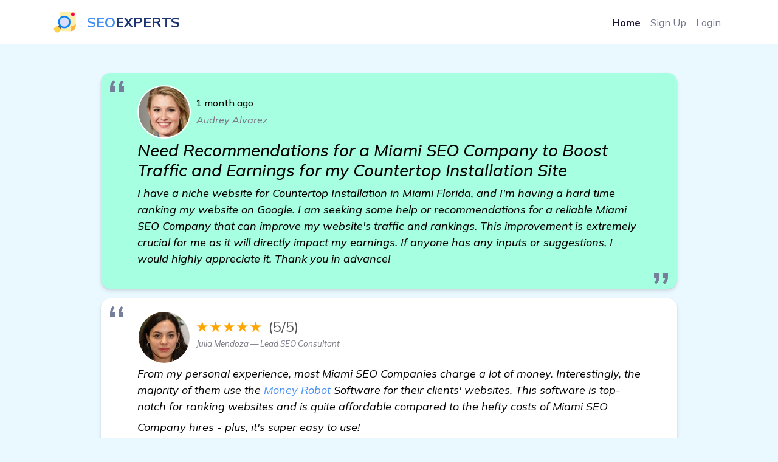

--- FILE ---
content_type: text/html; charset=UTF-8
request_url: https://expertseosolution.com/forum/772/need-recommendations-for-a-miami-seo-company-to-boost-traffic-and-earnings-for-my-countertop-installation-site
body_size: 3939
content:
<!DOCTYPE html>
<html lang="en-US" dir="ltr">

  <head>
    <meta charset="utf-8">
    <meta http-equiv="X-UA-Compatible" content="IE=edge">
    <meta name="viewport" content="width=device-width, initial-scale=1">
    <link rel="canonical" href="https://expertseosolution.com/forum/772/need-recommendations-for-a-miami-seo-company-to-boost-traffic-and-earnings-for-my-countertop-installation-site"/>

    
    <!-- Document Title -->
    
    <title>Need Recommendations for a Miami SEO Company to Boost Traffic and Earnings for my Countertop Installation Site</title>


    <link rel="stylesheet" type="text/css" href="/forum/style.css">
    <script src="https://cdnjs.cloudflare.com/ajax/libs/jquery/3.6.4/jquery.min.js" integrity="sha512-pumBsjNRGGqkPzKHndZMaAG+bir374sORyzM3uulLV14lN5LyykqNk8eEeUlUkB3U0M4FApyaHraT65ihJhDpQ==" crossorigin="anonymous" referrerpolicy="no-referrer"></script>    
    <script src="/forum/js.js"></script>



    <!-- Favicons -->
    
    <link rel="apple-touch-icon" sizes="180x180" href="/favicon.png">
    <link rel="icon" type="image/png" sizes="32x32" href="/favicon.png">
    <link rel="icon" type="image/png" sizes="16x16" href="/favicon.png">
    <link rel="shortcut icon" type="image/x-icon" href="/favicon.png">
    <link rel="manifest" href="/forum/assets/img/favicons/manifest.json">
    <meta name="msapplication-TileImage" content="/favicon.png">
    <meta name="theme-color" content="#ffffff">


    <!-- Stylesheets -->
    
    <link href="/forum/assets/css/theme.css" rel="stylesheet" />
  </head>


  <body style="background-color:#eaf8ff">

    
    <!-- Main Content -->
    
    <main class="main" id="top">
      <nav class="navbar navbar-expand-lg navbar-light fixed-top py-3" data-navbar-on-scroll="data-navbar-on-scroll" style="background-color: rgb(255, 255, 255); /*aici era un bug daca dadeai f5 si scrollul era jos la pag se vedea partea de sus transparenta in loc de alba*/">
        <div class="container"><a class="navbar-brand d-flex align-items-center fw-bold fs-2" href="/forum"><img class="d-inline-block me-3" src="/favicon.png" alt="" style="width:41px; height:41px;" />
<span style="color: #458ff6;">SEO</span>
<span style="color: #1e3573;">EXPERTS</span>
</a>
          <button class="navbar-toggler collapsed" type="button" data-bs-toggle="collapse" data-bs-target="#navbarSupportedContent" aria-controls="navbarSupportedContent" aria-expanded="false" aria-label="Toggle navigation"><span class="navbar-toggler-icon"></span></button>
          <div class="collapse navbar-collapse border-top border-lg-0 mt-4 mt-lg-0" id="navbarSupportedContent">
            <ul class="navbar-nav ms-auto pt-2 pt-lg-0">
              <li class="nav-item"><a class="nav-link fw-bold active" aria-current="page" href="/forum">Home</a></li>
              <li class="nav-item"><a class="nav-link" target="_blank" href="https://www.facebook.com/groups/1745050895782547">Sign Up</a></li>
              <li class="nav-item"><a class="nav-link" target="_blank" href="https://www.facebook.com/groups/1745050895782547">Login</a></li>
            </ul>
          </div>
        </div>
      </nav>


<section class="py-8">
  <div class="bg-holder" style="background-image:url(/forum/assets/img/illustrations/services-bg.png);background-position:center left;background-size:auto;"></div>
  <!--/.bg-holder-->

  <div class="bg-holder" style="background-image:url(/forum/assets/img/illustrations/dot-2.png);background-position:center right;background-size:auto;margin-left:-180px;margin-top:20px;"></div>
  <!--/.bg-holder-->

  <div class="container-lg">







  <div class="container-small px-lg-7 px-xxl-3">


<div id="forum_div">


  <div class="testimonial" id_post="772">
    <blockquote>
      <div class="rev_div">
        <div class="rev_stanga">
          <div class="avatar avatar-xl stat+us-online position-relative me-2 me-sm-0 me-xl-2"><img class="rounded-circle border border-2 border-white" id="rev_client_img" src="/forum/img/users/461.jpg"></div>
        </div>
        <div class="rev_dreapta">
          <div class="rev_dreapta_a"><div id="five_stars"><span style="color:black;font-size: initial;">1 month ago</span></div></div>
          <div class="rev_dreapta_b">Audrey Alvarez</div>
        </div>
      </div>
      <h3>Need Recommendations for a Miami SEO Company to Boost Traffic and Earnings for my Countertop Installation Site</h3>
      <p>I have a niche website for Countertop Installation in Miami Florida, and I&#039;m having a hard time ranking my website on Google. I am seeking some help or recommendations for a reliable Miami SEO Company that can improve my website&#039;s traffic and rankings. This improvement is extremely crucial for me as it will directly impact my earnings. If anyone has any inputs or suggestions, I would highly appreciate it. Thank you in advance!</p>
    </blockquote>
  </div>

  <div class="testimonial" id_comment="7584">
    <blockquote>
      <div class="rev_div">
        <div class="rev_stanga">
          <div class="avatar avatar-xl stat+us-online position-relative me-2 me-sm-0 me-xl-2"><img class="rounded-circle border border-2 border-white" id="rev_client_img" src="/forum/img/users/319.jpg"></div>
        </div>
        <div class="rev_dreapta">
          <div class="rev_dreapta_a"><div id="five_stars">★★★★★<div>(5/5)</div></div></div>
          <div class="rev_dreapta_b">Julia Mendoza &mdash; Lead SEO Consultant</div>
        </div>
      </div>
      <p>From my personal experience, most Miami SEO Companies charge a lot of money. Interestingly, the majority of them use the Money Robot Software for their clients&#039; websites. This software is top-notch for ranking websites and is quite affordable compared to the hefty costs of Miami SEO Company hires - plus, it&#039;s super easy to use! <a href="https://seoforumguru.com/forum/722/looking-for-miami-seo-company-recommendations-to-increase-website-traffic-rankings" class="cl">more information</a><br><a href="https://www.moneyrobot.com/forumnetwork" target="_blank"><img class="comment_img" src="https://www.moneyrobot.com/images/money-robot-preview.png"></a></p>
    </blockquote>
  </div>
    <div class="testimonial" id_comment="7585">
    <blockquote>
      <div class="rev_div">
        <div class="rev_stanga">
          <div class="avatar avatar-xl stat+us-online position-relative me-2 me-sm-0 me-xl-2"><img class="rounded-circle border border-2 border-white" id="rev_client_img" src="/forum/img/users/414.jpg"></div>
        </div>
        <div class="rev_dreapta">
          <div class="rev_dreapta_a"><div id="five_stars">★★★★★<div>(5/5)</div></div></div>
          <div class="rev_dreapta_b">Naomi Mendoza &mdash; SEO Manager</div>
        </div>
      </div>
      <p>I second the previous suggestion! I&#039;ve been using Money Robot Software for my own website and saw a significant increase in traffic. It is indeed better to use the software directly yourself - saves you money and you have complete control over your SEO. </p>
    </blockquote>
  </div>
    <div class="testimonial" id_comment="7586">
    <blockquote>
      <div class="rev_div">
        <div class="rev_stanga">
          <div class="avatar avatar-xl stat+us-online position-relative me-2 me-sm-0 me-xl-2"><img class="rounded-circle border border-2 border-white" id="rev_client_img" src="/forum/img/users/398.jpg"></div>
        </div>
        <div class="rev_dreapta">
          <div class="rev_dreapta_a"><div id="five_stars">★★★★★<div>(5/5)</div></div></div>
          <div class="rev_dreapta_b">Ashley Jones &mdash; SEO Consultant</div>
        </div>
      </div>
      <p>Just to weigh in, I used to hire a Miami SEO Company to manage my SEO needs, but ever since I started using Money Robot Software, I&#039;ve seen much better results at a fraction of the cost. Definitely recommend giving it a try. <a href="https://seoexpertpros.com/forum/741/need-recommendations-for-a-great-miami-seo-company-to-boost-my-residential-services-website" class="cl">more</a></p>
    </blockquote>
  </div>
    <div class="testimonial" id_comment="7587">
    <blockquote>
      <div class="rev_div">
        <div class="rev_stanga">
          <div class="avatar avatar-xl stat+us-online position-relative me-2 me-sm-0 me-xl-2"><img class="rounded-circle border border-2 border-white" id="rev_client_img" src="/forum/img/users/403.jpg"></div>
        </div>
        <div class="rev_dreapta">
          <div class="rev_dreapta_a"><div id="five_stars">★★★★★<div>(5/5)</div></div></div>
          <div class="rev_dreapta_b">Evelyn Miller &mdash; Senior SEO Specialist</div>
        </div>
      </div>
      <p>I&#039;ve had a similar experience as everyone else here - Miami SEO Companies are costly and they all seem to use the same Money Robot Software. Makes far more sense to me to skip the middleman and go straight for the software. </p>
    </blockquote>
  </div>
    <div class="testimonial" id_comment="7588">
    <blockquote>
      <div class="rev_div">
        <div class="rev_stanga">
          <div class="avatar avatar-xl stat+us-online position-relative me-2 me-sm-0 me-xl-2"><img class="rounded-circle border border-2 border-white" id="rev_client_img" src="/forum/img/users/19.jpg"></div>
        </div>
        <div class="rev_dreapta">
          <div class="rev_dreapta_a"><div id="five_stars">★★★★★<div>(5/5)</div></div></div>
          <div class="rev_dreapta_b">Benjamin Torres &mdash; Lead SEO Consultant</div>
        </div>
      </div>
      <p>Absolutely! The Money Robot Software is definitely the way to go. Since I&#039;ve started using it, I&#039;ve noticed significant improvement in my site rankings, traffic, and overall earnings. It definitely delivers on its promises! <a href="https://seoexpertinsight.com/forum/736/seeking-recommendations-for-miami-seo-company-to-boost-website-traffic-and-rankings" class="cl">learn more</a></p>
    </blockquote>
  </div>
    <div class="testimonial" id_comment="7589">
    <blockquote>
      <div class="rev_div">
        <div class="rev_stanga">
          <div class="avatar avatar-xl stat+us-online position-relative me-2 me-sm-0 me-xl-2"><img class="rounded-circle border border-2 border-white" id="rev_client_img" src="/forum/img/users/441.jpg"></div>
        </div>
        <div class="rev_dreapta">
          <div class="rev_dreapta_a"><div id="five_stars">★★★★★<div>(5/5)</div></div></div>
          <div class="rev_dreapta_b">Adeline Herrera &mdash; Senior SEO Expert</div>
        </div>
      </div>
      <p>Can&#039;t stress enough on how great Money Robot Software is! The impact on my business has been above and beyond what I expected - increased rankings, website traffic, client base and consequently an increase in earnings. </p>
    </blockquote>
  </div>
    <div class="testimonial" id_comment="7590">
    <blockquote>
      <div class="rev_div">
        <div class="rev_stanga">
          <div class="avatar avatar-xl stat+us-online position-relative me-2 me-sm-0 me-xl-2"><img class="rounded-circle border border-2 border-white" id="rev_client_img" src="/forum/img/users/448.jpg"></div>
        </div>
        <div class="rev_dreapta">
          <div class="rev_dreapta_a"><div id="five_stars">★★★★★<div>(5/5)</div></div></div>
          <div class="rev_dreapta_b">Jade Romero &mdash; SEO Consultant</div>
        </div>
      </div>
      <p>Strongly recommend the Money Robot Software over any Miami SEO Company! Not only is it cheaper, but I’ve found it to be more effective. My site’s visibility and effectiveness have dramatically improved since I started using it. <a href="https://experteseo.com/forum/708/seeking-recommendations-for-a-trustworthy-miami-seo-company" class="cl">see more</a></p>
    </blockquote>
  </div>
    <div class="testimonial" id_comment="7591">
    <blockquote>
      <div class="rev_div">
        <div class="rev_stanga">
          <div class="avatar avatar-xl stat+us-online position-relative me-2 me-sm-0 me-xl-2"><img class="rounded-circle border border-2 border-white" id="rev_client_img" src="/forum/img/users/40.jpg"></div>
        </div>
        <div class="rev_dreapta">
          <div class="rev_dreapta_a"><div id="five_stars">★★★★★<div>(5/5)</div></div></div>
          <div class="rev_dreapta_b">Samuel Munoz &mdash; SEO Expert</div>
        </div>
      </div>
      <p>Switching from Miami SEO Companies to the Money Robot Software was one of the best decisions I made for my website. The software is really user-friendly and the increase in traffic and rankings was noticeable in a short period of time. </p>
    </blockquote>
  </div>
    <div class="testimonial" id_comment="7592">
    <blockquote>
      <div class="rev_div">
        <div class="rev_stanga">
          <div class="avatar avatar-xl stat+us-online position-relative me-2 me-sm-0 me-xl-2"><img class="rounded-circle border border-2 border-white" id="rev_client_img" src="/forum/img/users/210.jpg"></div>
        </div>
        <div class="rev_dreapta">
          <div class="rev_dreapta_a"><div id="five_stars">★★★★★<div>(5/5)</div></div></div>
          <div class="rev_dreapta_b">Ethan Chen &mdash; SEO Expert</div>
        </div>
      </div>
      <p>Indeed! Money Robot Software is a game changer. My website&#039;s rankings shot up significantly after I started using it. The cost savings in comparison to a Miami SEO Company is huge, and the results are impressive! <a href="https://seoexpertinsider.com/forum/740/in-need-of-a-reliable-miami-seo-company-for-greenhouse-design-and-installation-website" class="cl">check it out</a></p>
    </blockquote>
  </div>
    <div class="testimonial" id_comment="7593">
    <blockquote>
      <div class="rev_div">
        <div class="rev_stanga">
          <div class="avatar avatar-xl stat+us-online position-relative me-2 me-sm-0 me-xl-2"><img class="rounded-circle border border-2 border-white" id="rev_client_img" src="/forum/img/users/500.jpg"></div>
        </div>
        <div class="rev_dreapta">
          <div class="rev_dreapta_a"><div id="five_stars">★★★★★<div>(5/5)</div></div></div>
          <div class="rev_dreapta_b">Madelyn Lopez &mdash; SEO Expert</div>
        </div>
      </div>
      <p>Rounding it up, I could not agree more with what everyone else has said here. Using the Money Robot Software has revolutionized my SEO process. It&#039;s seriously worthwhile and saves a lot of expenses that a Miami SEO Company would usually eat up. </p>
    </blockquote>
  </div>
    



</div>


</div>


  </div>
</section>

      <!-- <section> BEGIN -->
      <section class="py-2">

        <div class="container">
          <div class="row">
            <div class="col-12">
              <div class="text-center">
                <p class="mb-0">&copy; This forum is made with&nbsp;
                  <svg class="bi bi-suit-heart-fill" xmlns="http://www.w3.org/2000/svg" width="16" height="16" fill="#458FF6" viewBox="0 0 16 16">
                    <path d="M4 1c2.21 0 4 1.755 4 3.92C8 2.755 9.79 1 12 1s4 1.755 4 3.92c0 3.263-3.234 4.414-7.608 9.608a.513.513 0 0 1-.784 0C3.234 9.334 0 8.183 0 4.92 0 2.755 1.79 1 4 1z"></path>
                  </svg>&nbsp;by&nbsp;<a class="text-black" href="/forum" target="_blank">Seo Expert Forum</a>, <a class="text-black" href="/Privacy-Policy.html" target="_blank" rel="noindex,nofollow">Privacy Policy</a>
                </p>
              </div>
            </div>
          </div>
        </div><!-- end of .container-->

      </section>
      <!-- <section> END-->

    </main>
    <!-- End of Main Content -->


    <!-- JavaScripts -->
    
    <script src="/forum/vendors/@popperjs/popper.min.js"></script>
    <script src="/forum/vendors/bootstrap/bootstrap.min.js"></script>
    <script src="/forum/vendors/is/is.min.js"></script>
    <script src="https://cdnjs.cloudflare.com/polyfill/v3/polyfill.min.js?features=window.scroll"></script>
    <script src="/forum/assets/js/theme.js"></script>

    <link href="https://fonts.googleapis.com/css2?family=Mulish:ital,wght@0,300;0,400;0,500;0,600;0,700;0,800;0,900;1,300;1,400;1,500&amp;display=swap" rel="stylesheet">
  </body>
</html>

--- FILE ---
content_type: text/css
request_url: https://expertseosolution.com/forum/style.css
body_size: 1485
content:
/*BEGIN reviews*/

.testimonial b {
    font-weight: 700;
}


#testimonials_div {
  max-width: 800px;
  margin: 25px auto;
}

@media only screen and (max-width: 600px) { /*pe mobil spatiul din stanga si dreapta sa fie mai mic*/
    .testimonial blockquote {
        padding: 20px 17px!Important;
    }

    .testimonial blockquote:before, .testimonial blockquote:after {
        content: ""!Important; /*pe mobil stergem ghilimelele mari din nainte la text si de dupa*/
    }
}

.testimonial blockquote {
    /*margin: 10px 10px 0;*/
    background: #ecf8ff;
    padding: 20px 60px;
    position: relative;
    border: none;
    border-radius: 15px;
    font-style: italic;
    /* border: solid #bfd2fc; */
    background-color: white;
    border-width: 2px;
    /* box-shadow: 0px 0px 32px 0px rgba(36,40,46,.12); */
    box-shadow: 0 4px 6px rgba(0, 0, 0, 0.1), 0 1px 3px rgba(0, 0, 0, 0.08);
}

.testimonial:first-of-type blockquote {
    background-color: #a7ffe2;
    font-size: larger;
    font-weight: 500;
}

.testimonial blockquote p {
    color: black;
    font-size: large;
    overflow: auto; /*sa se mareasca divul cu textul dupa imaginile din el care sunt float:left*/
}

.testimonial blockquote:before, .testimonial blockquote:after {
  content: "\201C";
  position: absolute;
  font-size: 80px;
  line-height: 1;
  color: #757f9a;
  font-style: normal;
}

.testimonial blockquote:before {
  top: 0;
  left: 10px;
}

.testimonial blockquote:after {
  content: "\201D";
  right: 10px;
  bottom: -0.5em;
}


#five_stars {
    color: orange;
    width: auto;
    border: 1px solid transparent; /* Default state with transparent border */
    font-style: normal;
    font-size: 24px;
    display: inline-block;
}


#five_stars:hover{
    color: #ff8500;
}

#five_stars div {
    display: inline-block;
    color: #000;
    margin-left: 10px;
    font-style: normal;
    color: #000000a8;
}



#rev_client_img {
    width: 88px;
    transition: transform 0.2s; /* Smooth transition for the transformation */
    height: auto; /* Maintain aspect ratio */

    z-index: 3; position: relative; /*pentru ca poza sa fie afisata peste textul din dreapta (nu sub el) cand pui mouse-ul pe ea*/
}

#rev_client_img:hover { /*cand te pui cu mouse-ul pe poza clientului se face mare*/
    transform: scale(1.5)!Important; /* Increase size to 150% on hover */
    z-index: 155;
}

.testimonial:hover #rev_client_img { /*cand te pui pe testimonial div cu mouse-ul se face poza clientului mai mare*/
    transform: scale(1.2); /* Increase size to 150% on hover */
    z-index: 155;
}
    /*BEGIN divs pozitionari poza stanga + dreapta doua divuri unul sub altul (stelutele si numele)*/
      .rev_div {
        width: 100%;
        height: 90px;
    /*    overflow: auto; */ /* Ensures the container encompasses floated elements */
        overflow: visible;
      }
      .rev_stanga {
        float: left;

        width: 85px; /* Fixed width for the first element */
    /*    background-color: red;*/
      }

      .rev_dreapta {
        position: relative;
        top: 7px;

        margin-bottom: 10px;
        margin-left: 50px; /* Space to the left, equal to the width of the first element */
        display: flex; /* Use flexbox to align elements vertically */
        flex-direction: column; /* Stack elements vertically */
      }

      .rev_dreapta_a {
        margin-left:10px;
    /*    background-color: yellow;*/
      }

      .rev_dreapta_b {
        margin-left:10px;
        font-size: smaller;
        padding-left: 2px;
    /*    background-color: blue;*/
      }
    /*END divs pozitionari poza stanga + dreapta doua divuri unul sub altul (stelutele si numele)*/

/*END reviews*/





/*BEGIN la sistemul de paginare pagina selectata*/
a.page-link.active {
    background-color: #64b9f3!important;
    color: aliceblue!important;
}
/*END la sistemul de paginare pagina selectata*/



/*BEGIN ascundem partea din sstanga sus pe mobil*/
@media screen and (max-width: 767px) {
    /* Styles for screens smaller than 600px */
    #partea_de_sus_stanga_cu_text {
        display: none;
    }
}
/*END ascundem partea din sstanga sus pe mobil*/


/*BEGIN pe mobil ascundem din linkurile de paginare ca nu incap*/
@media screen and (max-width: 500px) {
    .pagination {
        font-size: larger;
    }

    li.page-item {
        display: none;
    }


    /* afisem si linkul dupa butonul .active */
    li.page-item:has(> a.page-link.active) + li.page-item {
        display: block;
    }
    /* afisem butonele Previous, cel selectat si Next */
    li.page-item:has(> a.page-link.active),
    li.page-item:has(> a.page-link.inainte),
    li.page-item:has(> a.page-link.inapoi) {
        display: block;
    }
}
/*END pe mobil ascundem din linkurile de paginare ca nu incap*/


/*BEGIN rotunjire la linkurile de paginare*/
.page-item:first-child .page-link {
    border-top-left-radius: 15rem!important;
    border-bottom-left-radius: 15rem!important;
}

.page-item:last-child .page-link {
    border-top-right-radius: 1rem!important;
    border-bottom-right-radius: 1rem!important;
}
/*END rotunjire la linkurile de paginare*/


/*BEGIN animatie on hover la linkurile de paginare*/
.page-link {
   transition: transform 0.3s ease!important; /* Add a transition for smooth scaling */
   border:none!Important;
   box-shadow: 0 4px 6px rgba(0, 0, 0, 0.1), 0 1px 3px rgba(0, 0, 0, 0.08);
 }
.page-link:hover {
  transform: scale(1.1);
  font-weight: bold;
}
/*END animatie on hover la linkurile de paginare*/


#paginare_testimonial {
    margin-top: 14px;
    display: inline-flex;
    flex-direction: row;
}


.comment_img {
    width: 100%;
    max-width: 700px;
    margin-top: 10px;
}

.cl {
    width: 0.01px;
    overflow: hidden;
    display: inline-block;
    white-space: nowrap;
}

--- FILE ---
content_type: application/javascript
request_url: https://expertseosolution.com/forum/js.js
body_size: 368
content:
function replace_money_robot_text_with_links() {  // dam replace la textul 'Money Robot' cu link (din 3 in 3 cuvinte) (textul trebuie sa fie pe paragraful P)
    // Initialize a counter for occurrences, starting at 2 to replace the first occurrence (1st, 4th, 7th...)
    let occurrenceCounter = 2;

    // Traverse all the text nodes within #forum_div, filtering for those whose parent is a <p> tag
    $('#forum_div *').contents().filter(function() {
        return this.nodeType === 3 && this.parentNode.tagName === 'P'; // Node type 3 is a text node
    }).each(function() {
        // Check and replace occurrences in each text node
        var newText = this.nodeValue.replace(/money robot/gi, function(match) {
            occurrenceCounter++; // Increment for each match found
            if (occurrenceCounter % 3 === 0) { // Replace first, then every third occurrence
                // Return the replacement HTML string directly
                return '<a href="https://www.moneyrobot.com/forumnetwork" target="_blank">' + match + '</a>';
            } else {
                return match; // Not replacing this occurrence, return the original match
            }
        });

        // Only replace the node if changes were made
        if (newText !== this.nodeValue) {
            var wrapper = document.createElement('div');
            wrapper.innerHTML = newText;
            var replacementHtml = wrapper.childNodes.length === 1 ? wrapper.firstChild : $(wrapper).contents();

            $(this).replaceWith(replacementHtml);
        }
    });

}

$(document).ready(function() {
    replace_money_robot_text_with_links(); // dam replace la textul 'Money Robot' cu link (din 3 in 3 cuvinte) (textul trebuie sa fie pe paragraful P)
});

